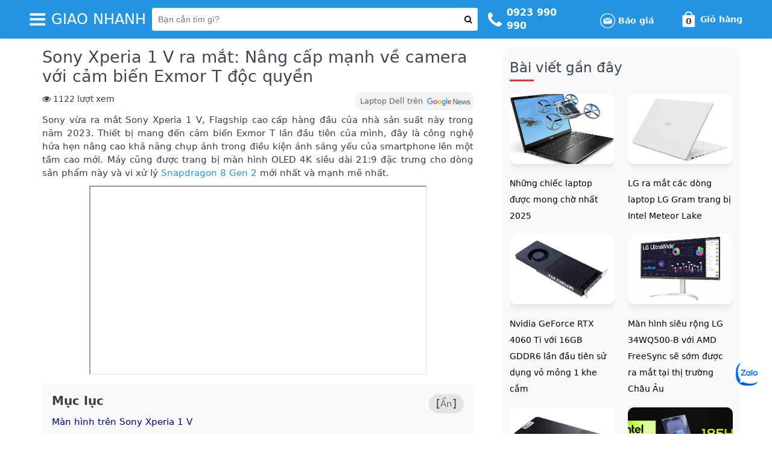

--- FILE ---
content_type: text/html; charset=UTF-8
request_url: https://giaonhanh.vn/xperia-1-v/
body_size: 50013
content:
<!DOCTYPE html><html lang="vi" class="no-js"><head><meta charset="UTF-8"><meta name="viewport" content="width=device-width, initial-scale=1"><meta name="theme-color" content="#2294e0"> <script>(function(html){html.className=html.className.replace(/\bno-js\b/,'js')})(document.documentElement);</script> <!-- Custom SEO Meta Tag --><link media="all" href="https://giaonhanh.vn/wp-content/cache/autoptimize/css/autoptimize_f3e4a17c837e764bede8a889f935fd39.css" rel="stylesheet"><title>Sony Xperia 1 V ra mắt: Nâng cấp mạnh về camera với cảm biến Exmor T độc quyền</title><meta name="robots" content="index, follow, max-snippet:-1, max-video-preview:-1, max-image-preview:large"><meta name="description" content="Sony vừa ra mắt Sony Xperia 1 V, Flagship cao cấp hàng đầu của nhà sản suất này trong năm 2023. Thiết bị mang đến cảm biến Exmor T lần đầu tiên của mình, đây là"><link rel="canonical" href="https://giaonhanh.vn/xperia-1-v"><meta property="og:locale" content="vi_VN"><meta property="og:site_name" content="laptop Dell"><meta property="og:type" content="article"><meta property="og:title" content="Sony Xperia 1 V ra mắt: Nâng cấp mạnh về camera với cảm biến Exmor T độc quyền"><meta property="og:description" content="Sony vừa ra mắt Sony Xperia 1 V, Flagship cao cấp hàng đầu của nhà sản suất này trong năm 2023. Thiết bị mang đến cảm biến Exmor T lần đầu tiên của mình, đây là"><meta property="og:url" content="https://giaonhanh.vn/xperia-1-v"><meta property="og:image" content="https://giaonhanh.vn/wp-content/uploads/2023/05/Sony-Xperia-1-V.jpeg"><meta property="og:image:secure_url" content="https://giaonhanh.vn/wp-content/uploads/2023/05/Sony-Xperia-1-V.jpeg"><meta property="og:image:width" content="1200"><meta property="og:image:height" content="630"><meta property="og:image:type" content="image/webp"><meta name="author" content="Nguyễn Cường"> <!-- End Custom SEO Meta Tag --><link href='https://fonts.gstatic.com' crossorigin rel='preconnect' /><link rel="alternate" type="application/rss+xml" title="Dòng thông tin Laptop Dell - Intel Core i9, i7, i5. Dell Precision, Latitude, Inspiron &raquo;" href="https://giaonhanh.vn/feed" /><link rel="alternate" type="application/rss+xml" title="Laptop Dell - Intel Core i9, i7, i5. Dell Precision, Latitude, Inspiron &raquo; Dòng bình luận" href="https://giaonhanh.vn/comments/feed" /> <script type="application/ld+json">{"@context":"https://schema.org","@graph":[{"@type":"Organization","@id":"https://laptopdell.com.vn/#organization","name":"laptop Dell","url":"https://laptopdell.com.vn","sameAs":["https://www.facebook.com/giaonhanhsg"]},{"@type":"WebSite","@id":"https://laptopdell.com.vn/#website","url":"https://laptopdell.com.vn","name":"laptop Dell","alternateName":"laptop Dell","publisher":{"@id":"https://laptopdell.com.vn/#organization"},"inLanguage":"vi","potentialAction":{"@type":"SearchAction","target":"https://laptopdell.com.vn/?s={search_term_string}","query-input":"required name=search_term_string"}},{"@type":"CollectionPage","@id":"https://laptopdell.com.vn/#webpage","url":"https://laptopdell.com.vn/","name":"Laptop Dell - Intel Core i9, i7, i5. Dell Precision, Latitude, Inspiron","about":{"@id":"https://laptopdell.com.vn/#organization"},"isPartOf":{"@id":"https://laptopdell.com.vn/#website"},"inLanguage":"vi"}]}</script><link rel="alternate" type="application/rss+xml" title="Laptop Dell - Intel Core i9, i7, i5. Dell Precision, Latitude, Inspiron &raquo; Sony Xperia 1 V ra mắt: Nâng cấp mạnh về camera với cảm biến Exmor T độc quyền Dòng bình luận" href="https://giaonhanh.vn/xperia-1-v/feed" /><link rel="alternate" title="oNhúng (JSON)" type="application/json+oembed" href="https://giaonhanh.vn/wp-json/oembed/1.0/embed?url=https%3A%2F%2Fgiaonhanh.vn%2Fxperia-1-v" /><link rel="alternate" title="oNhúng (XML)" type="text/xml+oembed" href="https://giaonhanh.vn/wp-json/oembed/1.0/embed?url=https%3A%2F%2Fgiaonhanh.vn%2Fxperia-1-v&#038;format=xml" /> <script type="text/javascript" src="https://giaonhanh.vn/wp-includes/js/jquery/jquery.min.js" id="jquery-core-js"></script> <script type="text/javascript" id="quote_product_js-js-extra">var devvnQuoteProduct={"ajaxurl":"https://giaonhanh.vn/wp-admin/admin-ajax.php","ajaxnonce":"a79a9b1e01"};</script> <link rel="https://api.w.org/" href="https://giaonhanh.vn/wp-json/" /><link rel="alternate" title="JSON" type="application/json" href="https://giaonhanh.vn/wp-json/wp/v2/posts/12413" /><link rel="EditURI" type="application/rsd+xml" title="RSD" href="https://giaonhanh.vn/xmlrpc.php?rsd" /><link rel="canonical" href="https://giaonhanh.vn/xperia-1-v" /><link rel='shortlink' href='https://giaonhanh.vn/?p=12413' /><link rel="pingback" href="https://giaonhanh.vn/xmlrpc.php"><meta name='csrf-token' content='409990a973'><link rel="dns-prefetch" href="https://fonts.gstatic.com"><link rel="manifest" href="https://giaonhanh.vn/wp-content/themes/ecommerce-strore-laptop/manifest.json"><link rel="icon" href="https://giaonhanh.vn/wp-content/uploads/2023/12/laptopDell-favicon-36x36.png" sizes="32x32" /><link rel="icon" href="https://giaonhanh.vn/wp-content/uploads/2023/12/laptopDell-favicon.png" sizes="192x192" /><link rel="apple-touch-icon" href="https://giaonhanh.vn/wp-content/uploads/2023/12/laptopDell-favicon.png" /><meta name="msapplication-TileImage" content="https://giaonhanh.vn/wp-content/uploads/2023/12/laptopDell-favicon.png" /> <!--<link rel="profile" href="http://gmpg.org/xfn/11"> --></head><body class="wp-singular post-template-default single single-post postid-12413 single-format-standard wp-theme-ecommerce-strore-laptop theme-ecommerce-strore-laptop woocommerce-no-js group-blog has-header-image"><div class="header-overlay"></div> <!-- HEADER LAPTOP --><header> <!-- DESKTOP --><div class="block-show__desktop hidden-xs"><nav class="navbar navbar-cps mb-0 border-0 shadow-sm affix" data-spy="affix"><div class="container-fluid"><div class="row"><div class="col-md-12 navbar-cps__box-main"><div class="container w-1200 d-flex justify-content-center align-items-center p-0 w-mr-5"><div class="navbar-header d-flex align-items-center mx-0 position-relative"> <a href="#" aria-label="button-header-menu" id="btnHeaderMenu" class="d-flex align-items-center p-0 mr-3" rel="noopener"> <i class="icon-cps-menu"></i> </a><div class="col-md-3 header__box-menu header--scroll-box-menu"><div class="row pr-4"> <!-- MENU DESKTOP --><ul id="menu-menu-top" class="col-md-12 list-unstyled m-0 bg-white border-radius shadow-sm box-list-menu" itemscope itemtype="http://www.schema.org/SiteNavigationElement"><li  id="menu-item-1906" class="menu-item menu-item-type-taxonomy menu-item-object-product_cat menu-item-1906 nav-item"><a itemprop="url" href="https://giaonhanh.vn/pro-cat/dell-xps" class="nav-link menu-image-title-after menu-image-not-hovered"><span itemprop="name"><img width="150" height="150" src="https://giaonhanh.vn/wp-content/uploads/2021/10/Dell-XPS-150x150.png" class="menu-image menu-image-title-after" alt="" decoding="async" /><span class="menu-image-title-after menu-image-title">Dell XPS</span></span></a></li><li  id="menu-item-1219" class="menu-item menu-item-type-taxonomy menu-item-object-product_cat menu-item-1219 nav-item"><a itemprop="url" href="https://giaonhanh.vn/pro-cat/dell-precision" class="nav-link menu-image-title-after menu-image-not-hovered"><span itemprop="name"><img width="300" height="300" src="https://giaonhanh.vn/wp-content/uploads/2021/10/dell-precision-icon-300x300.png" class="menu-image menu-image-title-after" alt="" decoding="async" fetchpriority="high" /><span class="menu-image-title-after menu-image-title">Dell Precision</span></span></a></li><li  id="menu-item-1216" class="menu-item menu-item-type-taxonomy menu-item-object-product_cat menu-item-1216 nav-item"><a itemprop="url" href="https://giaonhanh.vn/pro-cat/dell-latitude" class="nav-link menu-image-title-after menu-image-not-hovered"><span itemprop="name"><img width="300" height="300" src="https://giaonhanh.vn/wp-content/uploads/2021/10/Dell-Latitude-icon-300x300.png" class="menu-image menu-image-title-after" alt="" decoding="async" /><span class="menu-image-title-after menu-image-title">Dell Latitude</span></span></a></li><li  id="menu-item-2232" class="menu-item menu-item-type-taxonomy menu-item-object-product_cat menu-item-2232 nav-item"><a itemprop="url" href="https://giaonhanh.vn/pro-cat/dell-inspiron" class="nav-link menu-image-title-after menu-image-not-hovered"><span itemprop="name"><img width="300" height="300" src="https://giaonhanh.vn/wp-content/uploads/2022/02/Dell-Inspiron.png" class="menu-image menu-image-title-after" alt="" decoding="async" /><span class="menu-image-title-after menu-image-title">Dell Inspiron</span></span></a></li><li  id="menu-item-1220" class="menu-item menu-item-type-taxonomy menu-item-object-product_cat menu-item-1220 nav-item"><a itemprop="url" href="https://giaonhanh.vn/pro-cat/thinkpad-laptop" class="nav-link menu-image-title-after menu-image-not-hovered"><span itemprop="name"><img width="300" height="300" src="https://giaonhanh.vn/wp-content/uploads/2021/10/Thinkpad-laptop-icon-300x300.png" class="menu-image menu-image-title-after" alt="" decoding="async" /><span class="menu-image-title-after menu-image-title">Thinkpad laptop</span></span></a></li><li  id="menu-item-1215" class="menu-item menu-item-type-taxonomy menu-item-object-product_cat menu-item-1215 nav-item"><a itemprop="url" href="https://giaonhanh.vn/pro-cat/asus-acer-laptop" class="nav-link menu-image-title-after menu-image-not-hovered"><span itemprop="name"><img width="300" height="300" src="https://giaonhanh.vn/wp-content/uploads/2021/10/Asua-Acer-icon-300x300.png" class="menu-image menu-image-title-after" alt="" decoding="async" /><span class="menu-image-title-after menu-image-title">Asus, Acer laptop</span></span></a></li><li  id="menu-item-4250" class="menu-item menu-item-type-taxonomy menu-item-object-product_cat menu-item-4250 nav-item"><a itemprop="url" href="https://giaonhanh.vn/pro-cat/san-pham-khac" class="nav-link menu-image-title-after menu-image-not-hovered"><span itemprop="name"><img width="300" height="300" src="https://giaonhanh.vn/wp-content/uploads/2022/08/sp-khac.png" class="menu-image menu-image-title-after" alt="" decoding="async" /><span class="menu-image-title-after menu-image-title">Sản phẩm khác</span></span></a></li><li  id="menu-item-5106" class="menu-item menu-item-type-taxonomy menu-item-object-category current-post-ancestor current-menu-parent current-post-parent active menu-item-5106 nav-item"><a itemprop="url" href="https://giaonhanh.vn/tin-tuc" class="nav-link menu-image-title-after menu-image-not-hovered"><span itemprop="name"><img width="300" height="300" src="https://giaonhanh.vn/wp-content/uploads/2022/08/tin-cong-nghe-icon.png" class="menu-image menu-image-title-after" alt="" decoding="async" /><span class="menu-image-title-after menu-image-title">Tin công nghệ</span></span></a></li></ul> <!-- END MENU DESKTOP --></div></div> <a class="d-flex align-items-center p-0 mr-3" href="https://giaonhanh.vn/" rel="home" title="Giao Nhanh"> <!-- LOGO --> <span class="text-uppercase text-white h2 title__logo">Giao Nhanh</span> <!-- END LOGO --> </a></div> <!-- SEARCH PRODUCT --><div class="frm_search"><form id="search_mini_form" class="box-main__form-search mr-4 position-relative" action="https://giaonhanh.vn/" method="get"><div class="input-group"> <input type="search" id="woocommerce-product-search" class="form-control px-3 border-0 shadow-none" placeholder="Bạn cần tìm gì?" value="" name="s"><div class="input-group-btn"> <button class="btn px-3 bg-white border-0 shadow-none outline-none text-dark" type="submit" aria-label="button-search"> <i class="fa fa-search fa-lg" aria-hidden="true"></i> </button></div> <input type="hidden" name="post_type" value="product"></div></form></div> <!-- END SEARCH PRODUCT --><div class="box-main__box-about ml-4"> <a class="box-about box-about-1 text-reset text-decoration-none" href="tel:0923990990" title="phone" rel="noopener"><div class="about__box-icon"> <i class="icon-cps-phone"></i></div> </a><div class="about__box-content"> <!--<p class="mb-0"><strong>0923 990 990</strong></p> --><div class="boxes"> <a class="box1 header-phone" href="tel:0923990990"><p class="phone-number mb-0"><strong>0923 990 990</strong></p> </a> <a class="box1 header-phone" href="tel:0923990990"><p class="phone-number mb-0"><strong>0923 990 990</strong></p> </a></div></div><div class="about__box-icon"><div class="about__box-content header-quotes"><div class="header-search"><div class="header-search-icon" title="Email..."> <img src="https://giaonhanh.vn/wp-content/themes/ecommerce-strore-laptop/images/quote-email-icon.png" alt=""> Báo giá</div><div class="header-top-search-form"><div class="header-top-search-form-full"><div id="loading-quote" class="alert-quote alert-info-quote" style="display:none">Thông tin báo giá đang được gửi. Vui lòng đợi trong giây lát.</div><div id="success_message" class="alert-quote alert-success-quote" style="display:none"></div><div id="error_message" class="alert-quote alert-error-quote" style="display:none"></div><form action="" id="quote-product-form" method="post"> <input type="text" placeholder="Nhập email" name="ap_email" id="ap_email"/> <input type="hidden" name="product_id" id="product_id" value=""> <button type="submit"><i class="fa fa-paper-plane"></i></button></form> <span class="error" id="error_email"></span></div></div></div></div></div><div class="shopcart"> <a class="box-about box-about-3 text-reset text-decoration-none position-relative" href="https://giaonhanh.vn/cart" title="Giỏ hàng " rel="noopener"><div class="about__box-icon"> <i class="icon-cps-market"></i></div><div class="about__box-content"><p class="mb-0 title font-weight-bold">Giỏ hàng</p> <span class="items-in-cart">0</span></div> </a></div></div></div></div></div></div></nav><div class="clear"></div></div> <!-- END DESKTOP --> <!-- MOBILE --> <!-- END MOBILE --></header> <!-- END HEADER LAPTOP --><div id="content" class="laptop--content"><div class="container-fluid container"><div class="row px-xl-5 mt-4"><div class="post-single col-md-12"><div class="col-md-8 col-left-single-news"><div class="content-box-news"><h1 class="single-title">Sony Xperia 1 V ra mắt: Nâng cấp mạnh về camera với cảm biến Exmor T độc quyền</h1><div class="post-info"> <span class="col-md-6 col-xs-4 post_count"> <i class="fa fa-eye"></i> <span><p class="bawpvc-ajax-counter" data-id="1809">1122 lượt xem</p></span> </span><div class="col-md-6 col-xs-8 google-news-rights"><div class="components-google-news-head"><div class="components-google-news-box"><div class="components-google-news-children"> <a class="components-google-news-attribute-01 components-google-news-attribute-02 components-google-news-attribute-03" aria-label="Google News" href="https://news.google.com/publications/CAAqBwgKMNTyvAsw4Y3UAw?hl=vi&gl=VN&ceid=VN:vi" title="Google News" target="_blank" rel="nofollow"> <span class="s-title">Laptop Dell trên</span> <span class="logo-google-news"><img src="https://giaonhanh.vn/wp-content/themes/ecommerce-strore-laptop/images/gg_news_v2.png"></span> </a></div></div></div></div></div><article class="post-content"> <!-- SINGLE CONTENT --><p style="text-align: justify;"><span style="font-weight: 400;">Sony vừa ra mắt Sony Xperia 1 V, Flagship cao cấp hàng đầu của nhà sản suất này trong năm 2023. Thiết bị mang đến cảm biến Exmor T lần đầu tiên của mình, đây là công nghệ hứa hẹn nâng cao khả năng chụp ảnh trong điều kiện ánh sáng yếu của smartphone lên một tầm cao mới. Máy cũng được trang bị màn hình OLED 4K siêu dài 21:9 đặc trưng cho dòng sản phẩm này và vi xử lý <a href=https://giaonhanh.vn/qualcomm-snapdragon-8-gen-2-ra-mat/ class=add_tag_2  >Snapdragon 8 Gen 2</a> mới nhất và mạnh mẽ nhất.</span></p><p style="text-align: center;"><iframe loading="lazy" src="//www.youtube.com/embed/BDjAz7E7SFo?embeds_euri=https" width="560" height="314" allowfullscreen="allowfullscreen"></iframe></p><div id="toc_container" class="no_bullets"><p class="toc_title">Mục lục</p><ul class="toc_list"><li><a href=#Man_hinh_tren_Sony_Xperia_1_V class=add_tag_2  >Màn hình trên Sony Xperia 1 V</a></li><li><a href=#Cau_hinh class=add_tag_2  >Cấu hình</a></li><li><a href=#Camera_tren_Sony_Xperia_1_V class=add_tag_2  >Camera trên Sony Xperia 1 V</a></li><li><a href=#Cac_tinh_nang_khac class=add_tag_2  >Các tính năng khác</a></li><li><a href=#Muc_gia_cua_Sony_Xperia_1_V class=add_tag_2  >Mức giá của Sony Xperia 1 V</a></li></ul></div><h2 style="text-align: justify;"><span id="Man_hinh_tren_Sony_Xperia_1_V"><span style="font-weight: 400;">Màn hình trên Sony Xperia 1 V</span></span></h2><figure id="attachment_12414" aria-describedby="caption-attachment-12414" style="width: 960px" class="wp-caption aligncenter"><img loading="lazy" decoding="async" class="size-full wp-image-12414" src="https://giaonhanh.vn/wp-content/uploads/2023/05/Man-hinh-tren-Sony-Xperia-1-V.jpeg" alt="Màn hình trên Sony Xperia 1 V" width="960" height="1208" srcset="https://giaonhanh.vn/wp-content/uploads/2023/05/Man-hinh-tren-Sony-Xperia-1-V.jpeg 960w, https://giaonhanh.vn/wp-content/uploads/2023/05/Man-hinh-tren-Sony-Xperia-1-V-238x300.jpeg 238w, https://giaonhanh.vn/wp-content/uploads/2023/05/Man-hinh-tren-Sony-Xperia-1-V-814x1024.jpeg 814w, https://giaonhanh.vn/wp-content/uploads/2023/05/Man-hinh-tren-Sony-Xperia-1-V-768x966.jpeg 768w, https://giaonhanh.vn/wp-content/uploads/2023/05/Man-hinh-tren-Sony-Xperia-1-V-159x200.jpeg 159w, https://giaonhanh.vn/wp-content/uploads/2023/05/Man-hinh-tren-Sony-Xperia-1-V-19x24.jpeg 19w, https://giaonhanh.vn/wp-content/uploads/2023/05/Man-hinh-tren-Sony-Xperia-1-V-29x36.jpeg 29w, https://giaonhanh.vn/wp-content/uploads/2023/05/Man-hinh-tren-Sony-Xperia-1-V-38x48.jpeg 38w, https://giaonhanh.vn/wp-content/uploads/2023/05/Man-hinh-tren-Sony-Xperia-1-V-600x755.jpeg 600w" sizes="auto, (max-width: 960px) 100vw, 960px" /><figcaption id="caption-attachment-12414" class="wp-caption-text">Màn hình trên Sony Xperia 1 V</figcaption></figure><p style="text-align: justify;"><span style="font-weight: 400;">Sony Xperia 1 V có kích thước 6,5 inch và tốc độ làm mới lên đến 120Hz. Thiết bị sử dụng công nghệ X1 for mobile engine được lấy từ Xperia 1 IV nhằm nâng cao chất lượng video thông qua một số cải tiến phần mềm thông minh. Màn hình được bảo vệ bởi kính cường lực Gorilla Glass Victus 2 và có viền đầy đặn ở phía trên để đặt camera selfie 12MP với cảm biến 1/2.9&#8243;.</span></p><p style="text-align: justify;"><span style="font-weight: 400;">Mặt sau của máy cũng được bảo vệ bởi kính Gorilla Glass Victus 2 và có lớp hoàn thiện chống trượt độc đáo mà không giống bất kỳ điện thoại nào khác có mặt trên thị trường. Kết hợp với các cạnh có rãnh, điều này thực sự nâng cao khả năng cầm nắm của Xperia 1 V. Máy vẫn giữ được khả năng chống nước và chống bụi như các mẫu Xperia khác trước đây.</span></p><h2 style="text-align: justify;"><span id="Cau_hinh"><span style="font-weight: 400;">Cấu hình</span></span></h2><figure id="attachment_12416" aria-describedby="caption-attachment-12416" style="width: 960px" class="wp-caption aligncenter"><img loading="lazy" decoding="async" class="size-full wp-image-12416" src="https://giaonhanh.vn/wp-content/uploads/2023/05/Sony-Xperia-1-V.jpeg" alt="Sony Xperia 1 V" width="960" height="540" srcset="https://giaonhanh.vn/wp-content/uploads/2023/05/Sony-Xperia-1-V.jpeg 960w, https://giaonhanh.vn/wp-content/uploads/2023/05/Sony-Xperia-1-V-300x169.jpeg 300w, https://giaonhanh.vn/wp-content/uploads/2023/05/Sony-Xperia-1-V-768x432.jpeg 768w, https://giaonhanh.vn/wp-content/uploads/2023/05/Sony-Xperia-1-V-200x113.jpeg 200w, https://giaonhanh.vn/wp-content/uploads/2023/05/Sony-Xperia-1-V-24x14.jpeg 24w, https://giaonhanh.vn/wp-content/uploads/2023/05/Sony-Xperia-1-V-36x20.jpeg 36w, https://giaonhanh.vn/wp-content/uploads/2023/05/Sony-Xperia-1-V-48x27.jpeg 48w, https://giaonhanh.vn/wp-content/uploads/2023/05/Sony-Xperia-1-V-600x338.jpeg 600w" sizes="auto, (max-width: 960px) 100vw, 960px" /><figcaption id="caption-attachment-12416" class="wp-caption-text">Sony Xperia 1 V</figcaption></figure><p style="text-align: justify;"><span style="font-weight: 400;">Bên trong Xperia 1 V là vi xử lý Snapdragon 8 Gen 2 kèm 12GB RAM và 256GB bộ nhớ. Khác với hầu hết các điện thoại cao cấp khác, Sony Xperia 1 V đi kèm khe cắm thẻ microSD giúp dễ dàng mở rộng bộ nhớ. Sony rất cẩn trọng để không tái diễn sự cố nóng máy như trong trường hợp Xperia 1 IV, vì vậy Xperia 1 V được trang bị tấm giải nhiệt lớn hơn 60% so với trước đây. Công ty cũng đã nỗ lực giảm tiêu thụ điện của camera, nguồn nhiệt chính trong một chiếc smartphone hiện đại.</span></p><h2 style="text-align: justify;"><span id="Camera_tren_Sony_Xperia_1_V"><span style="font-weight: 400;">Camera trên Sony Xperia 1 V</span></span></h2><figure id="attachment_12415" aria-describedby="caption-attachment-12415" style="width: 960px" class="wp-caption aligncenter"><img loading="lazy" decoding="async" class="size-full wp-image-12415" src="https://giaonhanh.vn/wp-content/uploads/2023/05/Sony-Xperia-1-V-duoc-nang-cap-manh-ve-camera.jpeg" alt="Sony Xperia 1 V được nâng cấp mạnh về camera" width="960" height="540" srcset="https://giaonhanh.vn/wp-content/uploads/2023/05/Sony-Xperia-1-V-duoc-nang-cap-manh-ve-camera.jpeg 960w, https://giaonhanh.vn/wp-content/uploads/2023/05/Sony-Xperia-1-V-duoc-nang-cap-manh-ve-camera-300x169.jpeg 300w, https://giaonhanh.vn/wp-content/uploads/2023/05/Sony-Xperia-1-V-duoc-nang-cap-manh-ve-camera-768x432.jpeg 768w, https://giaonhanh.vn/wp-content/uploads/2023/05/Sony-Xperia-1-V-duoc-nang-cap-manh-ve-camera-200x113.jpeg 200w, https://giaonhanh.vn/wp-content/uploads/2023/05/Sony-Xperia-1-V-duoc-nang-cap-manh-ve-camera-24x14.jpeg 24w, https://giaonhanh.vn/wp-content/uploads/2023/05/Sony-Xperia-1-V-duoc-nang-cap-manh-ve-camera-36x20.jpeg 36w, https://giaonhanh.vn/wp-content/uploads/2023/05/Sony-Xperia-1-V-duoc-nang-cap-manh-ve-camera-48x27.jpeg 48w, https://giaonhanh.vn/wp-content/uploads/2023/05/Sony-Xperia-1-V-duoc-nang-cap-manh-ve-camera-600x338.jpeg 600w" sizes="auto, (max-width: 960px) 100vw, 960px" /><figcaption id="caption-attachment-12415" class="wp-caption-text">Sony Xperia 1 V được nâng cấp mạnh về camera</figcaption></figure><p style="text-align: justify;"><span style="font-weight: 400;">Về khả năng nhiếp ảnh, mẫu flagship mới nhất của Sony sử dụng hệ thống 3 camera sau với các ống kính có tiêu cự lần lượt là 16mm, 24mm và 85-125mm. Điều thú vị là Xperia 1 V đánh dấu sự ra mắt của cảm biến mới có tên Exmor T dành cho thiết bị di động. Đó là một cảm biến CMOS xếp chồng lên nhau, mà Sony gọi là 2-Layer Transistor Pixel. Theo đó, công ty Nhật Nhật đã thiết kế đi-ốt quang và các lớp bóng bán dẫn được tách biệt, qua đó giúp giảm nhiễu, đạt hiệu quả gấp 2 lần trong điều kiện ánh sáng yếu.</span></p><p style="text-align: justify;"><span style="font-weight: 400;">Cảm biến mới này kích thước </span><span style="font-weight: 400;">1/1.35&#8243; lớn hơn 70% so với Xperia 1 IV. Đó là một bộ cảm biến đa tiêu cực với độ phân giải 52MP, có tỷ lệ 4.3:3 nằm ở giữa tỷ lệ 4:3 thông thường của ảnh tĩnh và tỷ lệ 16:9 của video. Nói đơn giản là người dùng không thể sử dụng một độ phân giải đầy đủ 52MP mà chỉ có vùng hiệu dùng 48MP. Nokia 808 PureView đã thực hiện một phương pháp tương tự trong quá khứ.</span></p><figure id="attachment_12417" aria-describedby="caption-attachment-12417" style="width: 960px" class="wp-caption aligncenter"><img loading="lazy" decoding="async" class="size-full wp-image-12417" src="https://giaonhanh.vn/wp-content/uploads/2023/05/Sony-Xperia-1-V-duoc-trang-bi-Camera-Exmor-T-moi.jpeg" alt="Sony Xperia 1 V được trang bị Camera Exmor T mới" width="960" height="540" srcset="https://giaonhanh.vn/wp-content/uploads/2023/05/Sony-Xperia-1-V-duoc-trang-bi-Camera-Exmor-T-moi.jpeg 960w, https://giaonhanh.vn/wp-content/uploads/2023/05/Sony-Xperia-1-V-duoc-trang-bi-Camera-Exmor-T-moi-300x169.jpeg 300w, https://giaonhanh.vn/wp-content/uploads/2023/05/Sony-Xperia-1-V-duoc-trang-bi-Camera-Exmor-T-moi-768x432.jpeg 768w, https://giaonhanh.vn/wp-content/uploads/2023/05/Sony-Xperia-1-V-duoc-trang-bi-Camera-Exmor-T-moi-200x113.jpeg 200w, https://giaonhanh.vn/wp-content/uploads/2023/05/Sony-Xperia-1-V-duoc-trang-bi-Camera-Exmor-T-moi-24x14.jpeg 24w, https://giaonhanh.vn/wp-content/uploads/2023/05/Sony-Xperia-1-V-duoc-trang-bi-Camera-Exmor-T-moi-36x20.jpeg 36w, https://giaonhanh.vn/wp-content/uploads/2023/05/Sony-Xperia-1-V-duoc-trang-bi-Camera-Exmor-T-moi-48x27.jpeg 48w, https://giaonhanh.vn/wp-content/uploads/2023/05/Sony-Xperia-1-V-duoc-trang-bi-Camera-Exmor-T-moi-600x338.jpeg 600w" sizes="auto, (max-width: 960px) 100vw, 960px" /><figcaption id="caption-attachment-12417" class="wp-caption-text">Sony Xperia 1 V được trang bị Camera Exmor T mới</figcaption></figure><p style="text-align: justify;"><span style="font-weight: 400;">Tuy nhiên, Sony Xperia 1 V không sử dụng cảm biến FSI cũ kỹ của Nokia 808, thay vào đó, nó được trang bị một bộ cảm biến BSI Quad-Bayer hiện đại với các pixel có kích thước 1.12μm, kết hợp 4 thành 1 để tạo ra ảnh tĩnh 12MP với các pixel có kích thước 2.24μm. </span></p><p style="text-align: justify;"><span style="font-weight: 400;">Sony khẳng định rằng bộ cảm biến mới sẽ giúp Xperia 1 V hoạt động gấp đôi so với phiên bản trước đó trong môi trường ánh sáng yếu. Công ty cũng cuối cùng đã kích hoạt chế độ ban đêm để hỗ trợ trong các môi trường thiếu sáng.</span></p><figure id="attachment_12418" aria-describedby="caption-attachment-12418" style="width: 1920px" class="wp-caption aligncenter"><img loading="lazy" decoding="async" class="size-full wp-image-12418" src="https://giaonhanh.vn/wp-content/uploads/2023/05/Cac-nang-cap-ve-Camera-tren-Sony-Xperia-1-V.jpg" alt="Các nâng cấp về Camera trên Sony Xperia 1 V" width="1920" height="1080" srcset="https://giaonhanh.vn/wp-content/uploads/2023/05/Cac-nang-cap-ve-Camera-tren-Sony-Xperia-1-V.jpg 1920w, https://giaonhanh.vn/wp-content/uploads/2023/05/Cac-nang-cap-ve-Camera-tren-Sony-Xperia-1-V-300x169.jpg 300w, https://giaonhanh.vn/wp-content/uploads/2023/05/Cac-nang-cap-ve-Camera-tren-Sony-Xperia-1-V-1024x576.jpg 1024w, https://giaonhanh.vn/wp-content/uploads/2023/05/Cac-nang-cap-ve-Camera-tren-Sony-Xperia-1-V-768x432.jpg 768w, https://giaonhanh.vn/wp-content/uploads/2023/05/Cac-nang-cap-ve-Camera-tren-Sony-Xperia-1-V-1536x864.jpg 1536w, https://giaonhanh.vn/wp-content/uploads/2023/05/Cac-nang-cap-ve-Camera-tren-Sony-Xperia-1-V-200x113.jpg 200w, https://giaonhanh.vn/wp-content/uploads/2023/05/Cac-nang-cap-ve-Camera-tren-Sony-Xperia-1-V-24x14.jpg 24w, https://giaonhanh.vn/wp-content/uploads/2023/05/Cac-nang-cap-ve-Camera-tren-Sony-Xperia-1-V-36x20.jpg 36w, https://giaonhanh.vn/wp-content/uploads/2023/05/Cac-nang-cap-ve-Camera-tren-Sony-Xperia-1-V-48x27.jpg 48w, https://giaonhanh.vn/wp-content/uploads/2023/05/Cac-nang-cap-ve-Camera-tren-Sony-Xperia-1-V-600x338.jpg 600w" sizes="auto, (max-width: 1920px) 100vw, 1920px" /><figcaption id="caption-attachment-12418" class="wp-caption-text">Các nâng cấp về Camera trên Sony Xperia 1 V</figcaption></figure><p style="text-align: justify;"><span style="font-weight: 400;">Ngoài camera chính, siêu phẩm mới của Sony mang đến camera tele 12MP 85-125mm F/2.3-F/2.8 với khả năng Zoom quang học giống như phiên bản cũ. Sony vẫn trang bị cho máy cmar biến góc siêu rộng 12MP với khả năng lấy nét tự động. Cảm biến TOF đã không còn, vì Sony cho rằng thuật toán trí tuệ nhân tạo của họ đã tiến bộ đến mức nó không còn cần thiết nữa.</span></p><p style="text-align: justify;"><span style="font-weight: 400;">Sony đã cập nhật các ứng dụng dành cho người sáng tạo, gồm Photo Pro và Video Pro, với giao diện dọc và khả năng hiển thị tập trung tiêu điểm (focus peaking). Ngoài ra, người dùng cũng có thể theo dõi cuộc trò chuyện trực tiếp trên màn hình điện thoại khi tham gia stream.</span></p><h2 style="text-align: justify;"><span id="Cac_tinh_nang_khac"><span style="font-weight: 400;">Các tính năng khác</span></span></h2><figure id="attachment_12419" aria-describedby="caption-attachment-12419" style="width: 1168px" class="wp-caption aligncenter"><img loading="lazy" decoding="async" class="size-full wp-image-12419" src="https://giaonhanh.vn/wp-content/uploads/2023/05/Cac-trang-bi-tren-Sony-Xperia-1-V.jpg" alt="Các trang bị trên Sony Xperia 1 V" width="1168" height="662" srcset="https://giaonhanh.vn/wp-content/uploads/2023/05/Cac-trang-bi-tren-Sony-Xperia-1-V.jpg 1168w, https://giaonhanh.vn/wp-content/uploads/2023/05/Cac-trang-bi-tren-Sony-Xperia-1-V-300x170.jpg 300w, https://giaonhanh.vn/wp-content/uploads/2023/05/Cac-trang-bi-tren-Sony-Xperia-1-V-1024x580.jpg 1024w, https://giaonhanh.vn/wp-content/uploads/2023/05/Cac-trang-bi-tren-Sony-Xperia-1-V-768x435.jpg 768w, https://giaonhanh.vn/wp-content/uploads/2023/05/Cac-trang-bi-tren-Sony-Xperia-1-V-200x113.jpg 200w, https://giaonhanh.vn/wp-content/uploads/2023/05/Cac-trang-bi-tren-Sony-Xperia-1-V-24x14.jpg 24w, https://giaonhanh.vn/wp-content/uploads/2023/05/Cac-trang-bi-tren-Sony-Xperia-1-V-36x20.jpg 36w, https://giaonhanh.vn/wp-content/uploads/2023/05/Cac-trang-bi-tren-Sony-Xperia-1-V-48x27.jpg 48w, https://giaonhanh.vn/wp-content/uploads/2023/05/Cac-trang-bi-tren-Sony-Xperia-1-V-600x340.jpg 600w" sizes="auto, (max-width: 1168px) 100vw, 1168px" /><figcaption id="caption-attachment-12419" class="wp-caption-text">Các trang bị trên Sony Xperia 1 V</figcaption></figure><p style="text-align: justify;"><span style="font-weight: 400;">Về âm thanh, Sony Xperia 1 V được trang bị loa stereo nâng cấp với âm lượng to hơn và âm bass phong phú hơn. Jack âm thanh 3.5mm vẫn được giữ lại để phục vụ những người vẫn thích sử dụng tai nghe có dây.</span></p><figure id="attachment_12420" aria-describedby="caption-attachment-12420" style="width: 1920px" class="wp-caption aligncenter"><img loading="lazy" decoding="async" class="size-full wp-image-12420" src="https://giaonhanh.vn/wp-content/uploads/2023/05/Kha-nang-giai-tri-an-tuong-tren-Sony-Xperia-1-V.jpg" alt="Khả năng giải trí ấn tượng trên Sony Xperia 1 V" width="1920" height="1080" srcset="https://giaonhanh.vn/wp-content/uploads/2023/05/Kha-nang-giai-tri-an-tuong-tren-Sony-Xperia-1-V.jpg 1920w, https://giaonhanh.vn/wp-content/uploads/2023/05/Kha-nang-giai-tri-an-tuong-tren-Sony-Xperia-1-V-300x169.jpg 300w, https://giaonhanh.vn/wp-content/uploads/2023/05/Kha-nang-giai-tri-an-tuong-tren-Sony-Xperia-1-V-1024x576.jpg 1024w, https://giaonhanh.vn/wp-content/uploads/2023/05/Kha-nang-giai-tri-an-tuong-tren-Sony-Xperia-1-V-768x432.jpg 768w, https://giaonhanh.vn/wp-content/uploads/2023/05/Kha-nang-giai-tri-an-tuong-tren-Sony-Xperia-1-V-1536x864.jpg 1536w, https://giaonhanh.vn/wp-content/uploads/2023/05/Kha-nang-giai-tri-an-tuong-tren-Sony-Xperia-1-V-200x113.jpg 200w, https://giaonhanh.vn/wp-content/uploads/2023/05/Kha-nang-giai-tri-an-tuong-tren-Sony-Xperia-1-V-24x14.jpg 24w, https://giaonhanh.vn/wp-content/uploads/2023/05/Kha-nang-giai-tri-an-tuong-tren-Sony-Xperia-1-V-36x20.jpg 36w, https://giaonhanh.vn/wp-content/uploads/2023/05/Kha-nang-giai-tri-an-tuong-tren-Sony-Xperia-1-V-48x27.jpg 48w, https://giaonhanh.vn/wp-content/uploads/2023/05/Kha-nang-giai-tri-an-tuong-tren-Sony-Xperia-1-V-600x338.jpg 600w" sizes="auto, (max-width: 1920px) 100vw, 1920px" /><figcaption id="caption-attachment-12420" class="wp-caption-text">Khả năng giải trí ấn tượng trên Sony Xperia 1 V</figcaption></figure><p style="text-align: justify;"><span style="font-weight: 400;">Sony Xperia 1 V sử dụng pin 5.000mAh hỗ trợ sạc nhanh 30W, khôi phục 50% dung lượng trong 30 phút. Điện thoại cũng được trang bị tính năng sạc không dây và sạc không dây ngược, và Sony cam kết sẽ giữ lại ít nhất 80% dung lượng pin sau ba năm sử dụng.</span></p><h2 style="text-align: justify;"><span id="Muc_gia_cua_Sony_Xperia_1_V"><span style="font-weight: 400;">Mức giá của Sony Xperia 1 V</span></span></h2><p style="text-align: justify;"><span style="font-weight: 400;">Sony Xperia 1 V sẽ được phân phối từ cuối tháng 6 với các màu sắc lựa chọn bao gồm đen, bạc platinum và xanh khaki. Thông tin chi tiết về việc phân phối tại từng thị trường sẽ được công bố sau. Giá bán dự kiến là 1.399 Euro tại châu Âu và 1.299 Bảng Anh tại Vương quốc Anh. Giá bán tại Mỹ sẽ được xác nhận trong thời gian sớm nhất.</span></p><p style="text-align: justify;"></p><p style="text-align: justify;">Nguồn: <a href=https://www.gsmarena.com/sony_xperia_1_v_unveiled_with_exmor_t_stacked_sensor_4k_oled_display-news-58512.php class=add_tag_2  >Gsmarena</a></p> <!-- END SINGLE CONTENT --></article> <!-- SHOW TAGS --><div class="tag block-tags"><ul class="td-tags td-post-small-box clearfix"><li><span>Tags</span><a href="https://giaonhanh.vn/tag/sony" rel="tag">Sony</a></li><li><a href="https://giaonhanh.vn/tag/sony-xperia-1-v" rel="tag">Sony Xperia 1 V</a></li><li><a href="https://giaonhanh.vn/tag/xperia-1-v" rel="tag">Xperia 1 V</a></li></ul></div> <!-- END SHOW TAGS --></div></div><div class="col-md-4 bg-color-sidebar"><div class="sidebar"><div class="recommend-articles blog-top-list"> <!-- SIDEBAR LAYOUT NEW --><div class="penci-sidebar-content"><aside id="penci_latest_news_widget-1" class="widget penci_latest_news_widget"><h3 class="widget-title penci-border-arrow"><span class="inner-arrow">Bài viết gần đây</span></h3><ul id="penci-latestwg-1659" class="side-newsfeed penci-feed-2columns penci-2columns-feed"><li class="penci-feed"><div class="side-item"><div class="side-image"> <a class="penci-image-holder penci-lazy small-fix-size lazyloaded pcloaded" rel="bookmark" href="https://giaonhanh.vn/laptop-duoc-mong-cho-nhat" title="Những chiếc laptop được mong chờ nhất 2025" style="background-image: url(https://giaonhanh.vn/wp-content/uploads/2024/02/Acer-Aspire-3D-SpatialLabs-Edition.webp)"></a></div><div class="side-item-text"><h4 class="side-title-post"> <a href="https://giaonhanh.vn/laptop-duoc-mong-cho-nhat" rel="bookmark" title="Những chiếc laptop được mong chờ nhất 2025">Những chiếc laptop được mong chờ nhất 2025</a></h4></div></div></li><li class="penci-feed"><div class="side-item"><div class="side-image"> <a class="penci-image-holder penci-lazy small-fix-size lazyloaded pcloaded" rel="bookmark" href="https://giaonhanh.vn/lg-ra-mat-cac-dong-laptop-lg-gram-trang-bi-intel-meteor-lake" title="LG ra mắt các dòng laptop LG Gram trang bị Intel Meteor Lake" style="background-image: url(https://giaonhanh.vn/wp-content/uploads/2024/01/lg-gram-16.jpg)"></a></div><div class="side-item-text"><h4 class="side-title-post"> <a href="https://giaonhanh.vn/lg-ra-mat-cac-dong-laptop-lg-gram-trang-bi-intel-meteor-lake" rel="bookmark" title="LG ra mắt các dòng laptop LG Gram trang bị Intel Meteor Lake">LG ra mắt các dòng laptop LG Gram trang bị Intel Meteor Lake</a></h4></div></div></li><li class="penci-feed"><div class="side-item"><div class="side-image"> <a class="penci-image-holder penci-lazy small-fix-size lazyloaded pcloaded" rel="bookmark" href="https://giaonhanh.vn/nvidia-geforce-rtx-4060-ti-voi-16gb-gddr6" title="Nvidia GeForce RTX 4060 Ti với 16GB GDDR6 lần đầu tiên sử dụng vỏ mỏng 1 khe cắm" style="background-image: url(https://giaonhanh.vn/wp-content/uploads/2023/12/GeForce-RTX-4060-Ti-1.webp)"></a></div><div class="side-item-text"><h4 class="side-title-post"> <a href="https://giaonhanh.vn/nvidia-geforce-rtx-4060-ti-voi-16gb-gddr6" rel="bookmark" title="Nvidia GeForce RTX 4060 Ti với 16GB GDDR6 lần đầu tiên sử dụng vỏ mỏng 1 khe cắm">Nvidia GeForce RTX 4060 Ti với 16GB GDDR6 lần đầu tiên sử dụng vỏ mỏng 1 khe cắm</a></h4></div></div></li><li class="penci-feed"><div class="side-item"><div class="side-image"> <a class="penci-image-holder penci-lazy small-fix-size lazyloaded pcloaded" rel="bookmark" href="https://giaonhanh.vn/man-hinh-sieu-rong-lg-34wq500-b" title="Màn hình siêu rộng LG 34WQ500-B với AMD FreeSync sẽ sớm được ra mắt tại thị trường Châu Âu" style="background-image: url(https://giaonhanh.vn/wp-content/uploads/2023/12/LG-34WQ500-1.webp)"></a></div><div class="side-item-text"><h4 class="side-title-post"> <a href="https://giaonhanh.vn/man-hinh-sieu-rong-lg-34wq500-b" rel="bookmark" title="Màn hình siêu rộng LG 34WQ500-B với AMD FreeSync sẽ sớm được ra mắt tại thị trường Châu Âu">Màn hình siêu rộng LG 34WQ500-B với AMD FreeSync sẽ sớm được ra mắt tại thị trường Châu Âu</a></h4></div></div></li><li class="penci-feed"><div class="side-item"><div class="side-image"> <a class="penci-image-holder penci-lazy small-fix-size lazyloaded pcloaded" rel="bookmark" href="https://giaonhanh.vn/lenovo-chromebox-micro-may-tinh-mini" title="Lenovo Chromebox Micro: Máy tính mini kích thước điện thoại thông minh ra mắt với khả năng hỗ trợ đồng thời hai màn hình 4K" style="background-image: url(https://giaonhanh.vn/wp-content/uploads/2023/12/chromebox-micro-1.webp)"></a></div><div class="side-item-text"><h4 class="side-title-post"> <a href="https://giaonhanh.vn/lenovo-chromebox-micro-may-tinh-mini" rel="bookmark" title="Lenovo Chromebox Micro: Máy tính mini kích thước điện thoại thông minh ra mắt với khả năng hỗ trợ đồng thời hai màn hình 4K">Lenovo Chromebox Micro: Máy tính mini kích thước điện thoại thông minh ra mắt với khả năng hỗ trợ đồng thời hai màn hình 4K</a></h4></div></div></li><li class="penci-feed"><div class="side-item"><div class="side-image"> <a class="penci-image-holder penci-lazy small-fix-size lazyloaded pcloaded" rel="bookmark" href="https://giaonhanh.vn/intel-core-ultra-9-185h-thua-core-ultra-7-155h" title="Intel Core Ultra 9 185H thất bại trước Core Ultra 7 155H trên Geekbench " style="background-image: url(https://giaonhanh.vn/wp-content/uploads/2023/12/Core-Ultra-9-185H-Geekbench-1.webp)"></a></div><div class="side-item-text"><h4 class="side-title-post"> <a href="https://giaonhanh.vn/intel-core-ultra-9-185h-thua-core-ultra-7-155h" rel="bookmark" title="Intel Core Ultra 9 185H thất bại trước Core Ultra 7 155H trên Geekbench ">Intel Core Ultra 9 185H thất bại trước Core Ultra 7 155H trên Geekbench </a></h4></div></div></li></ul></aside></div> <!-- END SIDEBAR LAYOUT NEW --></div></div></div></div></div></div><!-- .container --></div> <!--end of content div--> <!-- MAP --> <!-- END MAP --> <!-- Footer Start --><footer><div class="col-md-12 footer__box-contact"><div class="row devvn-row"><div class="container devvn-footer-container"> <!-- FOOTER LAYOUT NEW --><div class="not-add-row footer-layout-new"><div class="col-md-6 footer-col-left"><div class="footer1 col-md-12 col-sm-12 col-xs-12"><div class="group-box devvn-text-center text-center"> <span class="title-sidebar-footer"><strong class="title-color-blue">Công ty TNHH Giao Nhanh VN</strong></span></div></div> <!-- DESKTOP --><div class="footer-socials-add col-md-12 col-sm-12 col-xs-12 hidden-xs"><div class="group-box"><div class="icon-socical youtube"> <img src="https://giaonhanh.vn/wp-content/themes/ecommerce-strore-laptop/images/socials/youtube.png" alt="icon-youtube" width="32" height="32"> <span class="hidden-xs">Youtube</span></div><div class="icon-socical chotot"> <a href="https://www.chotot.com/cua-hang-dien-tu/laptopdell" rel="nofollow" target="_blank" title="Channel Cho Tot Laptopdell"> <img src="https://giaonhanh.vn/wp-content/themes/ecommerce-strore-laptop/images/socials/chotot.png" alt="icon-chotot" width="34" height="34"> <span class="hidden-xs">Chợ tốt</span> </a></div><div class="icon-socical facebook"> <a href="https://www.facebook.com/giaonhanhsg/" rel="nofollow" target="_blank" title="Channel Facebook Laptopdell"> <img src="https://giaonhanh.vn/wp-content/themes/ecommerce-strore-laptop/images/socials/facebook.png" alt="icon-facebook" width="32" height="32"> <span class="hidden-xs">Facebook</span> </a></div><div class="icon-socical zalo"> <a href="https://zalo.me/3738112653509427483" rel="nofollow" target="_blank" title="Channel Zalo Laptopdell"> <img src="https://giaonhanh.vn/wp-content/themes/ecommerce-strore-laptop/images/socials/zalo.png" alt="icon-zalo" width="32" height="32"> <span class="hidden-xs">Zalo</span> </a></div></div></div> <!-- END DESKTOP --><div class="footer2 col-md-12 col-sm-6 col-xs-12"><div class="group-box devvn-group-box-mobile hidden-lg hidden-xl hidden-md"><div class="child col-md-12 col-sm-3 col-xs-12"><ul><li class="devvn-li-mb-0"><i class="fa fa-building-o" aria-hidden="true"></i>138 Nguyễn Thượng Hiền, P.1, Gò Vấp</li><li class="devvn-li-mb-0"> <i class="fa fa-phone-square" aria-hidden="true"></i>Tổng đài phục vụ bạn 24/7 : 0923 990 990</li><li> <i class="fa fa-envelope" aria-hidden="true"></i>kd@giaonhanh.vn - Mã số Thuế: 0317590421</li></ul></div></div><div class="group-box hidden-xs"><div class="child col-md-12 col-sm-3 col-xs-12"><ul><li class="devvn-li-mb-0"><i class="fa fa-building-o" aria-hidden="true"></i>482/19 Lê Quang Định, Phường 11, Q. Bình Thạnh, TP. HCM</li><li class="devvn-li-mt-5"><i class="fa fa-columns" aria-hidden="true"></i>Mã số Thuế: 0317590421</li></ul></div><div class="child col-md-12 col-sm-3 col-xs-12 devvn-child-box-2"><ul><li class="devvn-li-mb-0"> <i class="fa fa-phone-square" aria-hidden="true"></i> <label class="label-name">Tổng đài phục vụ bạn 24/7 :</label><div class="devvn-phone">0923 990 990</div></li><li class="devvn-li-mt-5"><i class="fa fa-envelope" aria-hidden="true"></i> kd@giaonhanh.vn</li></ul></div></div><div class="group-box"><div class="child col-md-12 col-sm-3 col-xs-12 footer-column-policy"> <span class="title-sidebar-footer"><strong class="title-color-blue">Chính sách</strong></span><ul><li> <a href="https://giaonhanh.vn/chinh-sach-bao-mat" title="Chính sách bảo mật" aria-labelledby="Chính sách bảo mật">Chính sách bảo mật</a></li><li> <a href="https://giaonhanh.vn/chinh-sach-giao-hang" title="Chính sách giao hàng" aria-labelledby="Chính sách giao hàng">Chính sách giao hàng</a></li><li> <a href="https://giaonhanh.vn/chinh-sach-doi-tra-hang" title="Chính sách đổi trả hàng" aria-labelledby="Chính sách đổi trả hàng">Chính sách đổi trả hàng</a></li><li> <a href="https://giaonhanh.vn/phuong-thuc-thanh-toan" title="Phương thức thanh toán" aria-labelledby="Phương thức thanh toán">Phương thức thanh toán</a></li></ul></div><div class="child-seconds col-md-12 col-sm-3 col-xs-12 footer-column-logo-register"><ul><li class="item"> <a target="_blank" rel="nofollow" href="http://online.gov.vn/Home/WebDetails/107648" title="Logo Bộ công thương"> <img src="https://giaonhanh.vn/wp-content/themes/ecommerce-strore-laptop/images/logo_regitered_laptopdellcomvn.png" alt="Logo Bộ công thương" class="logo_industry_trade_mobile" width="172" height="65"> </a></li><li class="item item-dmca"> <a target="_blank" rel="nofollow" href="https://www.dmca.com/Protection/Status.aspx?ID=e116404c-353d-441c-90cf-0bf8a82f95dc" title="DMCA.com Protection Status" class="dmca-badge"> <img fetchpriority="high" decoding="async" class="logo-dmca" src ="https://giaonhanh.vn/wp-content/themes/ecommerce-strore-laptop/images/logo_dmca.png?ID=e116404c-353d-441c-90cf-0bf8a82f95dc" alt="DMCA.com Protection Status" width="179" height="40"/> </a></li></ul></div></div></div></div> <a href="https://maps.app.goo.gl/CURPuE5A5d9dxteG6" rel="nofollow noopener noreferrer" target="_blank" alt="map-des" class="add-link-map" aria-label="Map desktop"><div class="col-md-6 footer-col-right-map hidden-xs" style="background-image: url(https://laptopdell.com.vn/wp-content/uploads/2025/06/LaptopDell-google-map-footer-ver2.jpg);"></div> </a></div> <!-- END FOOTER LAYOUT NEW --><div class="row"><div class="col-md-12 col-xs-12 box-footer-information text-center"><div class="row"><p class="mb-1 text-information copyright">Giấy chứng nhận ĐKKD Công ty TNHH Giao Nhanh VN MST 0317590421 do Sở Kế hoạch Đầu tư TP.HCM cấp ngày 01/12/2022, người đại diện Nguyễn Thị Đông</p></div></div></div></div></div></div> <!-- Googgle search box --></footer> <!-- SOCIAL FOOTER NEW FOR ZALO --><div class="socical-icon-zalo-mess"> <a class="messanger msg-item-zalo-plane" id="msg-item-zalo" rel="nofollow noopener" href="https://zalo.me/3738112653509427483" target="_blank"> <img class="img-zalo" src="https://giaonhanh.vn/wp-content/themes/ecommerce-strore-laptop/images/zalo-icon.png" alt="Zalo Laptopdell" title="Social zalo" width="40" height="40"> </a></div> <!-- END SOCIAL FOOTER NEW FOR ZALO --> <!-- Footer End --> <!-- #colophon --> <script type="speculationrules">{"prefetch":[{"source":"document","where":{"and":[{"href_matches":"/*"},{"not":{"href_matches":["/wp-*.php","/wp-admin/*","/wp-content/uploads/*","/wp-content/*","/wp-content/plugins/*","/wp-content/themes/ecommerce-strore-laptop/*","/*\\?(.+)"]}},{"not":{"selector_matches":"a[rel~=\"nofollow\"]"}},{"not":{"selector_matches":".no-prefetch, .no-prefetch a"}}]},"eagerness":"conservative"}]}</script> <script type='text/javascript'>(function(){var c=document.body.className;c=c.replace(/woocommerce-no-js/,'woocommerce-js');document.body.className=c;})();</script> <script type="text/javascript" id="wc-order-attribution-js-extra">var wc_order_attribution={"params":{"lifetime":1.0e-5,"session":30,"ajaxurl":"https://giaonhanh.vn/wp-admin/admin-ajax.php","prefix":"wc_order_attribution_","allowTracking":true},"fields":{"source_type":"current.typ","referrer":"current_add.rf","utm_campaign":"current.cmp","utm_source":"current.src","utm_medium":"current.mdm","utm_content":"current.cnt","utm_id":"current.id","utm_term":"current.trm","session_entry":"current_add.ep","session_start_time":"current_add.fd","session_pages":"session.pgs","session_count":"udata.vst","user_agent":"udata.uag"}};</script> <script type="text/javascript" async="async" src="https://giaonhanh.vn/wp-content/themes/ecommerce-strore-laptop/js/DMCABadgeHelper.min.js" id="dmca_script-js"></script> <script type="text/javascript" async="async" src="https://giaonhanh.vn/wp-content/themes/ecommerce-strore-laptop/js/lazyload.min.js" id="ecommerce-store-laptop-lazyload-min-js-js"></script> <script type="text/javascript" id="toc-front-js-extra">var tocplus={"visibility_show":"Hi\u1ec7n","visibility_hide":"\u1ea8n","width":"Auto"};</script> <script id="perfmatters-lazy-load-js-before">const trimmedSelectorArray=["img[srcset]",".perfmatters-lazy",".perfmatters-lazy-css-bg",".img-messenger",".img-telegram",".img-zalo",".logo-dmca",".logo_industry_trade_mobile",".map-laptopdell-mobile",".devvn-custom-img img",".menu-top-menu-mobile-container ul li img","img.menu-image-title-after"];const elementsSelectorString=trimmedSelectorArray.join(', ');window.lazyLoadOptions={elements_selector:elementsSelectorString,thresholds:"0px 0px",class_loading:"pmloading",class_loaded:"pmloaded",callback_loaded:function(element){if((element.tagName=="IMG"&&element.className=="wp-post-image")){class_loaded:"pmloaded"}
if(element.tagName==="IFRAME"){if(element.classList.contains("pmloaded")){if(typeof window.jQuery!="undefined"){if(jQuery.fn.fitVids){jQuery(element).parent().fitVids()}}}}}};window.addEventListener("LazyLoad::Initialized",function(e){var lazyLoadInstance=e.detail.instance;var target=document.querySelector("body");var observer=new MutationObserver(function(mutations){lazyLoadInstance.update()});var config={childList:!0,subtree:!0};observer.observe(target,config);});</script> <script data-cfasync="false">"use strict";(()=>{if([...document.querySelectorAll("script[defer]")].length&&"complete"!==document.readyState){let readyState=document.readyState;Object.defineProperty(document,"readyState",{configurable:!0,get(){return readyState},set(e){return readyState=e}});let e=!1;document.addEventListener("DOMContentLoaded",()=>{readyState="interactive",e=!0,document.dispatchEvent(new Event("readystatechange")),e=!1}),document.addEventListener("readystatechange",()=>{e||"interactive"!==readyState||(readyState="complete")})}})();</script> <script defer src="https://giaonhanh.vn/wp-content/cache/autoptimize/js/autoptimize_85f17a09a06a8e1ccaf8052fb2982590.js"></script></body></html>